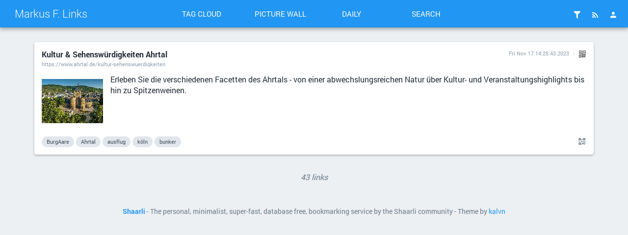

--- FILE ---
content_type: text/html; charset=UTF-8
request_url: https://wanderdu.de/mf/shaare/CUYoIg
body_size: 3667
content:
<!DOCTYPE html>
<html>
<head>

<title>Kultur & Sehenswürdigkeiten Ahrtal - Markus F. Links</title>
<meta http-equiv="Content-Type" content="text/html; charset=utf-8" />
<meta name="format-detection" content="telephone=no" />
<meta name="viewport" content="width=device-width,initial-scale=1.0" />
<meta name="referrer" content="same-origin">
<link rel="alternate" type="application/rss+xml" href="https://wanderdu.de/mf/?do=rss" title="RSS Feed" />
<link rel="alternate" type="application/atom+xml" href="https://wanderdu.de/mf/?do=atom" title="ATOM Feed" />
<link rel="apple-touch-icon" sizes="57x57" href="/mf/tpl/material/dist/img/favicons/apple-touch-icon-57x57.png">
<link rel="apple-touch-icon" sizes="60x60" href="/mf/tpl/material/dist/img/favicons/apple-touch-icon-60x60.png">
<link rel="apple-touch-icon" sizes="72x72" href="/mf/tpl/material/dist/img/favicons/apple-touch-icon-72x72.png">
<link rel="apple-touch-icon" sizes="76x76" href="/mf/tpl/material/dist/img/favicons/apple-touch-icon-76x76.png">
<link rel="icon" type="image/png" href="/mf/tpl/material/dist/img/favicons/favicon-32x32.png" sizes="32x32">
<link rel="icon" type="image/png" href="/mf/tpl/material/dist/img/favicons/favicon-96x96.png" sizes="96x96">
<link rel="icon" type="image/png" href="/mf/tpl/material/dist/img/favicons/favicon-16x16.png" sizes="16x16">
<link rel="manifest" href="/mf/tpl/material/dist/img/favicons/manifest.json">
<link rel="shortcut icon" href="/mf/tpl/material/dist/img/favicons/favicon.ico">
<link rel="search" type="application/opensearchdescription+xml" href="/mf/open-search" title="Shaarli search - Markus F. Links"/>
<meta name="msapplication-TileColor" content="#603cba">
<meta name="msapplication-config" content="/mf/tpl/material/dist/img/favicons/browserconfig.xml#">

  
  <meta property="og:title" content="Kultur &amp; Sehenswürdigkeiten Ahrtal" />
  <meta property="og:type" content="article" />
  <meta property="og:url" content="https://wanderdu.de/mf/?CUYoIg" />
  
  <meta property="og:description" content="Erleben Sie die verschiedenen Facetten des Ahrtals - von einer abwechslungsreichen Natur über Kultur- und Veranstaltungshighlights bis hin zu Spitzenweinen." />
  
    <meta property="og:image" content="https://wanderdu.de/mf/cache/thumb/34683de8038e4a6f1ef24da254158682/01e03ba692539f3148f5b08d5d9c87b6024bea79125901.jpg" />
  
  
    <meta property="article:published_time" content="2023-11-17T14:25:43+01:00" />
    
      <meta property="article:modified_time" content="2023-11-17T14:25:44+01:00" />
    
  
  
    <meta property="article:tag" content="BurgAare" />
  
    <meta property="article:tag" content="Ahrtal" />
  
    <meta property="article:tag" content="ausflug" />
  
    <meta property="article:tag" content="köln" />
  
    <meta property="article:tag" content="bunker" />
  

<link type="text/css" rel="stylesheet" href="/mf/tpl/material/dist/bundle.css?v=c3c39274f9e6aec94a83adbccafe5bb219ca6afe54c355a7d7ddf729114edaac" />

<meta name="theme-color" content="#2196f3">


<link type="text/css" rel="stylesheet" href="/mf/plugins/qrcode/qrcode.css?v=c3c39274f9e6aec94a83adbccafe5bb219ca6afe54c355a7d7ddf729114edaac"/>



<script>
var shaarli = {
    source: 'https://wanderdu.de/mf/',
    basePath: '/mf',
    rootPath: '/mf',
    assetPath: '/mf/tpl/material',
    datePattern: '',
    isAuth: false,
    pageName: 'linklist',
    asyncMetadata: true,
    tagsSeparator: ' '
};
</script>


</head>
<body>




    <div class="header-main container-fluid">
        <div class="row">
            <div class="col-lg-3 is-flex">
                <a href="/mf/" class="header-brand ripple">Markus F. Links</a>
                <a href="#" class="icon-unfold hidden-lg ripple" title="Show/hide menu"><i class="mdi mdi-chevron-down"></i></a>
            </div>
            <div class="col-lg-6 header-middle">
                <div class="header-nav">
                    <div class="col-xs-6 col-sm-3 text-center">
                        <a href="/mf/tags/cloud" class="toolbar-link button-inverse ripple">Tag cloud</a>
                    </div>
                    <div class="col-xs-6 col-sm-3 text-center">
                        <a href="/mf/picture-wall?" class="toolbar-link button-inverse ripple">Picture wall</a>
                    </div>
                    <div class="col-xs-6 col-sm-3 text-center">
                        <a href="/mf/daily" class="toolbar-link button-inverse ripple">Daily</a>
                    </div>
                    <div class="col-xs-6 col-sm-3 text-center">
                        <button class="toolbar-link button-inverse ripple" id="button-search">Search</button>
                    </div>
                </div>
            </div>
            <div class="col-lg-3">
                <div class="header-buttons">
                    
                    
                        <a href="/mf/login" class="icon-header popup-trigger ripple" title="Login">
                            <i class="mdi mdi-account"></i>
                        </a>
                    
                    <div class="toolbar-button-container">
                        <button type="button" class="icon-header popup-trigger ripple" data-popup="popup-rss" title="RSS Feed">
                            <i class="mdi mdi-rss"></i>
                        </button>
                        <div id="popup-rss" class="popup popup-rss hidden">
                            <div class="popup-title">RSS Feed<button class="popup-close"><i class="mdi mdi-close"></i></button></div>
                            <div class="popup-body">
                                <ul>
                                    <li><a href="/mf/feed/atom?" class="ripple">RSS Feed</a></li>
                                    <li><a href="/mf/daily-rss?day" class="ripple" title="1 RSS entry per day">Daily Feed</a></li>
                                    <li><a href="/mf/daily-rss?week" class="ripple" title="1 RSS entry per day">Weekly Feed</a></li>
                                    <li><a href="/mf/daily-rss?month" class="ripple" title="1 RSS entry per day">Monthly Feed</a></li>
                                </ul>
                            </div>
                        </div>
                    </div>
                    
                    <div class="toolbar-button-container">
                        
                        <button type="button" class="popup-trigger icon-header ripple" data-popup="popup-filter" title="Filters">
                            <i class="mdi mdi-filter"></i>
                            
                        </button>
                        <div id="popup-filter" class="popup popup-filter hidden">
                            <div class="popup-title">Filters<button class="popup-close"><i class="mdi mdi-close"></i></button></div>
                            <div class="popup-body">
                                <h2>Links per page</h2>
                                <ul class="filters-links-per-page">
                                    <li><a href="/mf/links-per-page?nb=20" class="ripple is-bold">20 links</a></li>
                                    <li><a href="/mf/links-per-page?nb=50" class="ripple ">50 links</a></li>
                                    <li><a href="/mf/links-per-page?nb=100" class="ripple ">100 links</a></li>
                                </ul>
                                <form method="get" action="/mf/links-per-page" class="popup-content-area">
                                    <label for="filter-nb">Custom value</label>
                                    <input type="text" id="filter-nb" name="nb" placeholder="Type a number..." value="20"/>
                                </form>

                                <h2>Filters</h2>
                                <div class="list-side-right">
                                    <div class="list-body">
                                        
                                        <div class="list-item">
                                            <div class="list-item-content">
                                                <div class="list-item-label">Untagged links</div>
                                            </div>
                                            <div class="list-item-side">
                                                <div class="switch">
                                                    <label data-url="/mf/untagged-only">
                                                        <input type="checkbox" name="input-untaggedonly" id="input-untaggedonly" />
                                                        <span class="lever"></span>
                                                    </label>
                                                </div>
                                            </div>
                                        </div>
                                    </div>
                                </div>
                            </div>
                        </div>
                        
                    </div>
                </div>
            </div>
        </div>
    </div>
    
    <form id="hidden-tag-form" class="hidden" method="GET" name="tagfilter" action="/mf/">
        <input type="hidden" name="searchtags" id="tagfilter_value" value=""/>
    </form>

    <div class="notifications">
      

      

      

      
    </div>


<div id="search-overlay" class="fullscreen hidden">
    <div class="content-fullscreen">
        <div class="container">
            <div class="mbl row">
                <form method="get" action="/mf/" id="form-search" class="col-md-8 col-md-offset-2">
                    <div class="search-field">
                        <input type="search" id="searchform_value" class="input-big" name="searchterm"
                            value=""
                            placeholder="Search..." autocomplete="off" data-multiple data-minChars="1"
                            data-list="c#, opengl, retro, 3d, games, film, free, game, köln, music, GLSL, ai, downloads, engine, icons, mp3, online, python, serien, shader, verkaufen, ARD, Ahrtal, BurgAare, Camera, Canon, Child-care, D-SLR, DSLR, Digital-SLR, EOS, HTML5, LITTLE-BIRD, Lens, Lens-Review, Lens-Reviews, Lens-Test, Lens-Tests, Mediathek, Minolta, Nikon, Olympus, Pentax, Photography, Portal, SLR, SLR-lenses, Search, WebGL2, ZDF, abandonware, adac, audio, ausflug, black, blog, book,, bunker, c, c++, camping, campingplatz, carreer, chalk, chatgpt, childminder, climbing, clone, day-care-center, diffusion, digital, dos, dotnet, drive, emulator, entwaldung, etsy, files, filme, filter, fonts, forest, fotos, frugal, frugalist, gaming, geld, generator, gl, google, gpt, grain, graphics, image, interactive-GLSL-editor-and-validator, istock, jobs, ki, kinder, kita, klettern, klima, lab, learn, learning, lib, libpdf, library, llama, llm, localgpt, lufthansa, machine, magazine, media, ml, ml.net, mockup,, mosaic, net, nintendo, node-based-compositing, node-based-image-processing, noun, noun_project, nuget, oidc, open-source, opensource, outdoor, package, pdf, pdflib, photo, photos, project, prompt, remake, remakes, rodung, rom, sell, serie, sharing, snes, sparen, sparsam, speech, sports, template, text, text_generation, texttospeech, to, ttf, tts, tutorial, tv, umwelt, video, vintage, voice, wald, waldsterben, white, windows, zelten, " />
                        <div class="search-overlay-actions">
                            <button type="button" id="button-filter" class="button-raised ripple ripple-primary">
                                <i class="visible-xs mdi mdi-tag-multiple"></i>
                                <span class="hidden-xs"><i class="mdi mdi-magnify"></i>tags</span>
                            </button>
                            <button type="submit" id="button-search" class="button-raised button-primary ripple">
                                <i class="mdi mdi-magnify"></i>
                                <span class="hidden-xs">search</span>
                            </button>
                        </div>
                    </div>
                </form>
            </div>
        </div>
    </div>
</div>

<div id="overlay" class="overlay hidden"></div>





<div id="linklist" class="container">
    

    

    

    <div class="links-list">

        
        
        
        
        
        
        
        
        
        
        
        

        
            <div id="9" class="link-outer" data-id="9">
                <div class="link-overlay"></div>
                <div class="link-inner">
                    <div class="link-header">
                        <div class="row">
                            <div class="col-sm-8">
                                <a class="link-title" href="https://www.ahrtal.de/kultur-sehenswuerdigkeiten">
                                    
                                    Kultur &amp; Sehenswürdigkeiten Ahrtal
                                </a>
                                <a href="https://www.ahrtal.de/kultur-sehenswuerdigkeiten" class="link-url"><span title="Real URL">https://www.ahrtal.de/kultur-sehenswuerdigkeiten</span></a>
                            </div>
                            <div class="col-sm-4">
                                <div class="link-date">
                                    
                                        <span title="Permalink - Fri Nov 17 14:25:43 2023"><a href="/mf/shaare/CUYoIg" class="link-actual-date">Fri Nov 17 14:25:43 2023</a></span>
                                    
                                    
                                        <span class="link-plugin"><div class="linkqrcode">
    <a href="#" onclick="showQrCode(this); return false;" class="qrcode" data-permalink="https://www.ahrtal.de/kultur-sehenswuerdigkeiten">
        <img src="/mf/plugins/qrcode/qrcode.png" class="linklist-plugin-icon" title="QR-Code" alt="QRCode">
    </a>
</div>
</span>
                                    
                                    
                                </div>
                            </div>
                        </div>
                    </div>
                    <div class="link-content">
                        <div>
                            
                            <div class="thumb" >
                                <a href="https://www.ahrtal.de/kultur-sehenswuerdigkeiten">
                                  
                                  <img data-src="/mf/cache/thumb/34683de8038e4a6f1ef24da254158682/01e03ba692539f3148f5b08d5d9c87b6024bea79125901.jpg" class="b-lazy link-thumbnail"
                                    src="#"
                                    alt="thumbnail" width="125" height="90" />
                                  </a>
                            </div>
                            
                            
                                <div class="link-description"><div class="markdown"><p>Erleben Sie die verschiedenen Facetten des Ahrtals - von einer abwechslungsreichen Natur über Kultur- und Veranstaltungshighlights bis hin zu Spitzenweinen.</p></div></div>
                            
                        </div>
                    </div>
                    <div class="link-footer is-flex">
                        <div class="link-tag-list is-flex-grown">
                        
                            
                                <span class="link-tag" title="Find links with the same tag"><a href="/mf/add-tag/BurgAare">BurgAare</a></span>
                            
                                <span class="link-tag" title="Find links with the same tag"><a href="/mf/add-tag/Ahrtal">Ahrtal</a></span>
                            
                                <span class="link-tag" title="Find links with the same tag"><a href="/mf/add-tag/ausflug">ausflug</a></span>
                            
                                <span class="link-tag" title="Find links with the same tag"><a href="/mf/add-tag/k%C3%B6ln">köln</a></span>
                            
                                <span class="link-tag" title="Find links with the same tag"><a href="/mf/add-tag/bunker">bunker</a></span>
                            
                        
                        </div>

                        <div class="link-actions is-flex-end">
                            
                                <a href="#" data-permalink="https://www.ahrtal.de/kultur-sehenswuerdigkeiten" title="Show link QR Code" class="qrcode"><i class="mdi mdi-qrcode"></i></a>
                            
                            
                                
                            
                        </div>
                    </div>
                </div>
            </div>
        
    </div>

    

    
</div>


<div class="container text-center link-counter">
    <em>43 links</em>
</div>


    <div id="footer" class="container">
    <div>
        <b><a href="https://github.com/shaarli/Shaarli">Shaarli</a></b>
        
         - The personal, minimalist, super-fast, database free, bookmarking service by the Shaarli community
        
         - Theme by <a href="https://github.com/kalvn">kalvn</a>
    </div>
    <div>
        
    </div>
    
    
    

    <input type="hidden" name="token" value="135920cfefc9811becca7eb21f143efdf3f2a24b" id="token" />
</div>
<script src="/mf/tpl/material/dist/bundle.js?v=c3c39274f9e6aec94a83adbccafe5bb219ca6afe54c355a7d7ddf729114edaac"></script>

     <script src="/mf/plugins/qrcode/shaarli-qrcode.js?v=c3c39274f9e6aec94a83adbccafe5bb219ca6afe54c355a7d7ddf729114edaac"></script>


</body>
</html>
